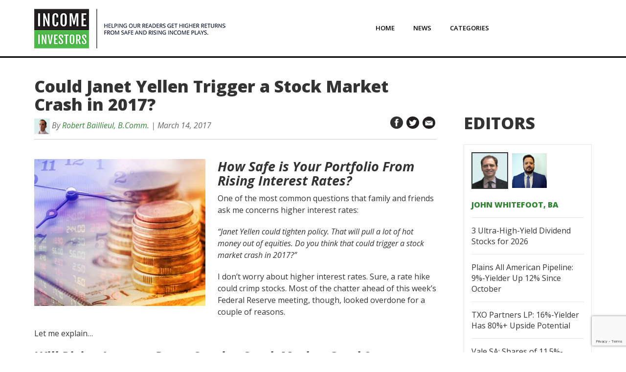

--- FILE ---
content_type: text/html; charset=utf-8
request_url: https://www.google.com/recaptcha/api2/anchor?ar=1&k=6LeJKM4cAAAAAMqhbHF_yjX6KhtOMckqDUjohJyo&co=aHR0cHM6Ly93d3cuaW5jb21laW52ZXN0b3JzLmNvbTo0NDM.&hl=en&v=PoyoqOPhxBO7pBk68S4YbpHZ&size=invisible&anchor-ms=20000&execute-ms=30000&cb=dl852uojt9uq
body_size: 48829
content:
<!DOCTYPE HTML><html dir="ltr" lang="en"><head><meta http-equiv="Content-Type" content="text/html; charset=UTF-8">
<meta http-equiv="X-UA-Compatible" content="IE=edge">
<title>reCAPTCHA</title>
<style type="text/css">
/* cyrillic-ext */
@font-face {
  font-family: 'Roboto';
  font-style: normal;
  font-weight: 400;
  font-stretch: 100%;
  src: url(//fonts.gstatic.com/s/roboto/v48/KFO7CnqEu92Fr1ME7kSn66aGLdTylUAMa3GUBHMdazTgWw.woff2) format('woff2');
  unicode-range: U+0460-052F, U+1C80-1C8A, U+20B4, U+2DE0-2DFF, U+A640-A69F, U+FE2E-FE2F;
}
/* cyrillic */
@font-face {
  font-family: 'Roboto';
  font-style: normal;
  font-weight: 400;
  font-stretch: 100%;
  src: url(//fonts.gstatic.com/s/roboto/v48/KFO7CnqEu92Fr1ME7kSn66aGLdTylUAMa3iUBHMdazTgWw.woff2) format('woff2');
  unicode-range: U+0301, U+0400-045F, U+0490-0491, U+04B0-04B1, U+2116;
}
/* greek-ext */
@font-face {
  font-family: 'Roboto';
  font-style: normal;
  font-weight: 400;
  font-stretch: 100%;
  src: url(//fonts.gstatic.com/s/roboto/v48/KFO7CnqEu92Fr1ME7kSn66aGLdTylUAMa3CUBHMdazTgWw.woff2) format('woff2');
  unicode-range: U+1F00-1FFF;
}
/* greek */
@font-face {
  font-family: 'Roboto';
  font-style: normal;
  font-weight: 400;
  font-stretch: 100%;
  src: url(//fonts.gstatic.com/s/roboto/v48/KFO7CnqEu92Fr1ME7kSn66aGLdTylUAMa3-UBHMdazTgWw.woff2) format('woff2');
  unicode-range: U+0370-0377, U+037A-037F, U+0384-038A, U+038C, U+038E-03A1, U+03A3-03FF;
}
/* math */
@font-face {
  font-family: 'Roboto';
  font-style: normal;
  font-weight: 400;
  font-stretch: 100%;
  src: url(//fonts.gstatic.com/s/roboto/v48/KFO7CnqEu92Fr1ME7kSn66aGLdTylUAMawCUBHMdazTgWw.woff2) format('woff2');
  unicode-range: U+0302-0303, U+0305, U+0307-0308, U+0310, U+0312, U+0315, U+031A, U+0326-0327, U+032C, U+032F-0330, U+0332-0333, U+0338, U+033A, U+0346, U+034D, U+0391-03A1, U+03A3-03A9, U+03B1-03C9, U+03D1, U+03D5-03D6, U+03F0-03F1, U+03F4-03F5, U+2016-2017, U+2034-2038, U+203C, U+2040, U+2043, U+2047, U+2050, U+2057, U+205F, U+2070-2071, U+2074-208E, U+2090-209C, U+20D0-20DC, U+20E1, U+20E5-20EF, U+2100-2112, U+2114-2115, U+2117-2121, U+2123-214F, U+2190, U+2192, U+2194-21AE, U+21B0-21E5, U+21F1-21F2, U+21F4-2211, U+2213-2214, U+2216-22FF, U+2308-230B, U+2310, U+2319, U+231C-2321, U+2336-237A, U+237C, U+2395, U+239B-23B7, U+23D0, U+23DC-23E1, U+2474-2475, U+25AF, U+25B3, U+25B7, U+25BD, U+25C1, U+25CA, U+25CC, U+25FB, U+266D-266F, U+27C0-27FF, U+2900-2AFF, U+2B0E-2B11, U+2B30-2B4C, U+2BFE, U+3030, U+FF5B, U+FF5D, U+1D400-1D7FF, U+1EE00-1EEFF;
}
/* symbols */
@font-face {
  font-family: 'Roboto';
  font-style: normal;
  font-weight: 400;
  font-stretch: 100%;
  src: url(//fonts.gstatic.com/s/roboto/v48/KFO7CnqEu92Fr1ME7kSn66aGLdTylUAMaxKUBHMdazTgWw.woff2) format('woff2');
  unicode-range: U+0001-000C, U+000E-001F, U+007F-009F, U+20DD-20E0, U+20E2-20E4, U+2150-218F, U+2190, U+2192, U+2194-2199, U+21AF, U+21E6-21F0, U+21F3, U+2218-2219, U+2299, U+22C4-22C6, U+2300-243F, U+2440-244A, U+2460-24FF, U+25A0-27BF, U+2800-28FF, U+2921-2922, U+2981, U+29BF, U+29EB, U+2B00-2BFF, U+4DC0-4DFF, U+FFF9-FFFB, U+10140-1018E, U+10190-1019C, U+101A0, U+101D0-101FD, U+102E0-102FB, U+10E60-10E7E, U+1D2C0-1D2D3, U+1D2E0-1D37F, U+1F000-1F0FF, U+1F100-1F1AD, U+1F1E6-1F1FF, U+1F30D-1F30F, U+1F315, U+1F31C, U+1F31E, U+1F320-1F32C, U+1F336, U+1F378, U+1F37D, U+1F382, U+1F393-1F39F, U+1F3A7-1F3A8, U+1F3AC-1F3AF, U+1F3C2, U+1F3C4-1F3C6, U+1F3CA-1F3CE, U+1F3D4-1F3E0, U+1F3ED, U+1F3F1-1F3F3, U+1F3F5-1F3F7, U+1F408, U+1F415, U+1F41F, U+1F426, U+1F43F, U+1F441-1F442, U+1F444, U+1F446-1F449, U+1F44C-1F44E, U+1F453, U+1F46A, U+1F47D, U+1F4A3, U+1F4B0, U+1F4B3, U+1F4B9, U+1F4BB, U+1F4BF, U+1F4C8-1F4CB, U+1F4D6, U+1F4DA, U+1F4DF, U+1F4E3-1F4E6, U+1F4EA-1F4ED, U+1F4F7, U+1F4F9-1F4FB, U+1F4FD-1F4FE, U+1F503, U+1F507-1F50B, U+1F50D, U+1F512-1F513, U+1F53E-1F54A, U+1F54F-1F5FA, U+1F610, U+1F650-1F67F, U+1F687, U+1F68D, U+1F691, U+1F694, U+1F698, U+1F6AD, U+1F6B2, U+1F6B9-1F6BA, U+1F6BC, U+1F6C6-1F6CF, U+1F6D3-1F6D7, U+1F6E0-1F6EA, U+1F6F0-1F6F3, U+1F6F7-1F6FC, U+1F700-1F7FF, U+1F800-1F80B, U+1F810-1F847, U+1F850-1F859, U+1F860-1F887, U+1F890-1F8AD, U+1F8B0-1F8BB, U+1F8C0-1F8C1, U+1F900-1F90B, U+1F93B, U+1F946, U+1F984, U+1F996, U+1F9E9, U+1FA00-1FA6F, U+1FA70-1FA7C, U+1FA80-1FA89, U+1FA8F-1FAC6, U+1FACE-1FADC, U+1FADF-1FAE9, U+1FAF0-1FAF8, U+1FB00-1FBFF;
}
/* vietnamese */
@font-face {
  font-family: 'Roboto';
  font-style: normal;
  font-weight: 400;
  font-stretch: 100%;
  src: url(//fonts.gstatic.com/s/roboto/v48/KFO7CnqEu92Fr1ME7kSn66aGLdTylUAMa3OUBHMdazTgWw.woff2) format('woff2');
  unicode-range: U+0102-0103, U+0110-0111, U+0128-0129, U+0168-0169, U+01A0-01A1, U+01AF-01B0, U+0300-0301, U+0303-0304, U+0308-0309, U+0323, U+0329, U+1EA0-1EF9, U+20AB;
}
/* latin-ext */
@font-face {
  font-family: 'Roboto';
  font-style: normal;
  font-weight: 400;
  font-stretch: 100%;
  src: url(//fonts.gstatic.com/s/roboto/v48/KFO7CnqEu92Fr1ME7kSn66aGLdTylUAMa3KUBHMdazTgWw.woff2) format('woff2');
  unicode-range: U+0100-02BA, U+02BD-02C5, U+02C7-02CC, U+02CE-02D7, U+02DD-02FF, U+0304, U+0308, U+0329, U+1D00-1DBF, U+1E00-1E9F, U+1EF2-1EFF, U+2020, U+20A0-20AB, U+20AD-20C0, U+2113, U+2C60-2C7F, U+A720-A7FF;
}
/* latin */
@font-face {
  font-family: 'Roboto';
  font-style: normal;
  font-weight: 400;
  font-stretch: 100%;
  src: url(//fonts.gstatic.com/s/roboto/v48/KFO7CnqEu92Fr1ME7kSn66aGLdTylUAMa3yUBHMdazQ.woff2) format('woff2');
  unicode-range: U+0000-00FF, U+0131, U+0152-0153, U+02BB-02BC, U+02C6, U+02DA, U+02DC, U+0304, U+0308, U+0329, U+2000-206F, U+20AC, U+2122, U+2191, U+2193, U+2212, U+2215, U+FEFF, U+FFFD;
}
/* cyrillic-ext */
@font-face {
  font-family: 'Roboto';
  font-style: normal;
  font-weight: 500;
  font-stretch: 100%;
  src: url(//fonts.gstatic.com/s/roboto/v48/KFO7CnqEu92Fr1ME7kSn66aGLdTylUAMa3GUBHMdazTgWw.woff2) format('woff2');
  unicode-range: U+0460-052F, U+1C80-1C8A, U+20B4, U+2DE0-2DFF, U+A640-A69F, U+FE2E-FE2F;
}
/* cyrillic */
@font-face {
  font-family: 'Roboto';
  font-style: normal;
  font-weight: 500;
  font-stretch: 100%;
  src: url(//fonts.gstatic.com/s/roboto/v48/KFO7CnqEu92Fr1ME7kSn66aGLdTylUAMa3iUBHMdazTgWw.woff2) format('woff2');
  unicode-range: U+0301, U+0400-045F, U+0490-0491, U+04B0-04B1, U+2116;
}
/* greek-ext */
@font-face {
  font-family: 'Roboto';
  font-style: normal;
  font-weight: 500;
  font-stretch: 100%;
  src: url(//fonts.gstatic.com/s/roboto/v48/KFO7CnqEu92Fr1ME7kSn66aGLdTylUAMa3CUBHMdazTgWw.woff2) format('woff2');
  unicode-range: U+1F00-1FFF;
}
/* greek */
@font-face {
  font-family: 'Roboto';
  font-style: normal;
  font-weight: 500;
  font-stretch: 100%;
  src: url(//fonts.gstatic.com/s/roboto/v48/KFO7CnqEu92Fr1ME7kSn66aGLdTylUAMa3-UBHMdazTgWw.woff2) format('woff2');
  unicode-range: U+0370-0377, U+037A-037F, U+0384-038A, U+038C, U+038E-03A1, U+03A3-03FF;
}
/* math */
@font-face {
  font-family: 'Roboto';
  font-style: normal;
  font-weight: 500;
  font-stretch: 100%;
  src: url(//fonts.gstatic.com/s/roboto/v48/KFO7CnqEu92Fr1ME7kSn66aGLdTylUAMawCUBHMdazTgWw.woff2) format('woff2');
  unicode-range: U+0302-0303, U+0305, U+0307-0308, U+0310, U+0312, U+0315, U+031A, U+0326-0327, U+032C, U+032F-0330, U+0332-0333, U+0338, U+033A, U+0346, U+034D, U+0391-03A1, U+03A3-03A9, U+03B1-03C9, U+03D1, U+03D5-03D6, U+03F0-03F1, U+03F4-03F5, U+2016-2017, U+2034-2038, U+203C, U+2040, U+2043, U+2047, U+2050, U+2057, U+205F, U+2070-2071, U+2074-208E, U+2090-209C, U+20D0-20DC, U+20E1, U+20E5-20EF, U+2100-2112, U+2114-2115, U+2117-2121, U+2123-214F, U+2190, U+2192, U+2194-21AE, U+21B0-21E5, U+21F1-21F2, U+21F4-2211, U+2213-2214, U+2216-22FF, U+2308-230B, U+2310, U+2319, U+231C-2321, U+2336-237A, U+237C, U+2395, U+239B-23B7, U+23D0, U+23DC-23E1, U+2474-2475, U+25AF, U+25B3, U+25B7, U+25BD, U+25C1, U+25CA, U+25CC, U+25FB, U+266D-266F, U+27C0-27FF, U+2900-2AFF, U+2B0E-2B11, U+2B30-2B4C, U+2BFE, U+3030, U+FF5B, U+FF5D, U+1D400-1D7FF, U+1EE00-1EEFF;
}
/* symbols */
@font-face {
  font-family: 'Roboto';
  font-style: normal;
  font-weight: 500;
  font-stretch: 100%;
  src: url(//fonts.gstatic.com/s/roboto/v48/KFO7CnqEu92Fr1ME7kSn66aGLdTylUAMaxKUBHMdazTgWw.woff2) format('woff2');
  unicode-range: U+0001-000C, U+000E-001F, U+007F-009F, U+20DD-20E0, U+20E2-20E4, U+2150-218F, U+2190, U+2192, U+2194-2199, U+21AF, U+21E6-21F0, U+21F3, U+2218-2219, U+2299, U+22C4-22C6, U+2300-243F, U+2440-244A, U+2460-24FF, U+25A0-27BF, U+2800-28FF, U+2921-2922, U+2981, U+29BF, U+29EB, U+2B00-2BFF, U+4DC0-4DFF, U+FFF9-FFFB, U+10140-1018E, U+10190-1019C, U+101A0, U+101D0-101FD, U+102E0-102FB, U+10E60-10E7E, U+1D2C0-1D2D3, U+1D2E0-1D37F, U+1F000-1F0FF, U+1F100-1F1AD, U+1F1E6-1F1FF, U+1F30D-1F30F, U+1F315, U+1F31C, U+1F31E, U+1F320-1F32C, U+1F336, U+1F378, U+1F37D, U+1F382, U+1F393-1F39F, U+1F3A7-1F3A8, U+1F3AC-1F3AF, U+1F3C2, U+1F3C4-1F3C6, U+1F3CA-1F3CE, U+1F3D4-1F3E0, U+1F3ED, U+1F3F1-1F3F3, U+1F3F5-1F3F7, U+1F408, U+1F415, U+1F41F, U+1F426, U+1F43F, U+1F441-1F442, U+1F444, U+1F446-1F449, U+1F44C-1F44E, U+1F453, U+1F46A, U+1F47D, U+1F4A3, U+1F4B0, U+1F4B3, U+1F4B9, U+1F4BB, U+1F4BF, U+1F4C8-1F4CB, U+1F4D6, U+1F4DA, U+1F4DF, U+1F4E3-1F4E6, U+1F4EA-1F4ED, U+1F4F7, U+1F4F9-1F4FB, U+1F4FD-1F4FE, U+1F503, U+1F507-1F50B, U+1F50D, U+1F512-1F513, U+1F53E-1F54A, U+1F54F-1F5FA, U+1F610, U+1F650-1F67F, U+1F687, U+1F68D, U+1F691, U+1F694, U+1F698, U+1F6AD, U+1F6B2, U+1F6B9-1F6BA, U+1F6BC, U+1F6C6-1F6CF, U+1F6D3-1F6D7, U+1F6E0-1F6EA, U+1F6F0-1F6F3, U+1F6F7-1F6FC, U+1F700-1F7FF, U+1F800-1F80B, U+1F810-1F847, U+1F850-1F859, U+1F860-1F887, U+1F890-1F8AD, U+1F8B0-1F8BB, U+1F8C0-1F8C1, U+1F900-1F90B, U+1F93B, U+1F946, U+1F984, U+1F996, U+1F9E9, U+1FA00-1FA6F, U+1FA70-1FA7C, U+1FA80-1FA89, U+1FA8F-1FAC6, U+1FACE-1FADC, U+1FADF-1FAE9, U+1FAF0-1FAF8, U+1FB00-1FBFF;
}
/* vietnamese */
@font-face {
  font-family: 'Roboto';
  font-style: normal;
  font-weight: 500;
  font-stretch: 100%;
  src: url(//fonts.gstatic.com/s/roboto/v48/KFO7CnqEu92Fr1ME7kSn66aGLdTylUAMa3OUBHMdazTgWw.woff2) format('woff2');
  unicode-range: U+0102-0103, U+0110-0111, U+0128-0129, U+0168-0169, U+01A0-01A1, U+01AF-01B0, U+0300-0301, U+0303-0304, U+0308-0309, U+0323, U+0329, U+1EA0-1EF9, U+20AB;
}
/* latin-ext */
@font-face {
  font-family: 'Roboto';
  font-style: normal;
  font-weight: 500;
  font-stretch: 100%;
  src: url(//fonts.gstatic.com/s/roboto/v48/KFO7CnqEu92Fr1ME7kSn66aGLdTylUAMa3KUBHMdazTgWw.woff2) format('woff2');
  unicode-range: U+0100-02BA, U+02BD-02C5, U+02C7-02CC, U+02CE-02D7, U+02DD-02FF, U+0304, U+0308, U+0329, U+1D00-1DBF, U+1E00-1E9F, U+1EF2-1EFF, U+2020, U+20A0-20AB, U+20AD-20C0, U+2113, U+2C60-2C7F, U+A720-A7FF;
}
/* latin */
@font-face {
  font-family: 'Roboto';
  font-style: normal;
  font-weight: 500;
  font-stretch: 100%;
  src: url(//fonts.gstatic.com/s/roboto/v48/KFO7CnqEu92Fr1ME7kSn66aGLdTylUAMa3yUBHMdazQ.woff2) format('woff2');
  unicode-range: U+0000-00FF, U+0131, U+0152-0153, U+02BB-02BC, U+02C6, U+02DA, U+02DC, U+0304, U+0308, U+0329, U+2000-206F, U+20AC, U+2122, U+2191, U+2193, U+2212, U+2215, U+FEFF, U+FFFD;
}
/* cyrillic-ext */
@font-face {
  font-family: 'Roboto';
  font-style: normal;
  font-weight: 900;
  font-stretch: 100%;
  src: url(//fonts.gstatic.com/s/roboto/v48/KFO7CnqEu92Fr1ME7kSn66aGLdTylUAMa3GUBHMdazTgWw.woff2) format('woff2');
  unicode-range: U+0460-052F, U+1C80-1C8A, U+20B4, U+2DE0-2DFF, U+A640-A69F, U+FE2E-FE2F;
}
/* cyrillic */
@font-face {
  font-family: 'Roboto';
  font-style: normal;
  font-weight: 900;
  font-stretch: 100%;
  src: url(//fonts.gstatic.com/s/roboto/v48/KFO7CnqEu92Fr1ME7kSn66aGLdTylUAMa3iUBHMdazTgWw.woff2) format('woff2');
  unicode-range: U+0301, U+0400-045F, U+0490-0491, U+04B0-04B1, U+2116;
}
/* greek-ext */
@font-face {
  font-family: 'Roboto';
  font-style: normal;
  font-weight: 900;
  font-stretch: 100%;
  src: url(//fonts.gstatic.com/s/roboto/v48/KFO7CnqEu92Fr1ME7kSn66aGLdTylUAMa3CUBHMdazTgWw.woff2) format('woff2');
  unicode-range: U+1F00-1FFF;
}
/* greek */
@font-face {
  font-family: 'Roboto';
  font-style: normal;
  font-weight: 900;
  font-stretch: 100%;
  src: url(//fonts.gstatic.com/s/roboto/v48/KFO7CnqEu92Fr1ME7kSn66aGLdTylUAMa3-UBHMdazTgWw.woff2) format('woff2');
  unicode-range: U+0370-0377, U+037A-037F, U+0384-038A, U+038C, U+038E-03A1, U+03A3-03FF;
}
/* math */
@font-face {
  font-family: 'Roboto';
  font-style: normal;
  font-weight: 900;
  font-stretch: 100%;
  src: url(//fonts.gstatic.com/s/roboto/v48/KFO7CnqEu92Fr1ME7kSn66aGLdTylUAMawCUBHMdazTgWw.woff2) format('woff2');
  unicode-range: U+0302-0303, U+0305, U+0307-0308, U+0310, U+0312, U+0315, U+031A, U+0326-0327, U+032C, U+032F-0330, U+0332-0333, U+0338, U+033A, U+0346, U+034D, U+0391-03A1, U+03A3-03A9, U+03B1-03C9, U+03D1, U+03D5-03D6, U+03F0-03F1, U+03F4-03F5, U+2016-2017, U+2034-2038, U+203C, U+2040, U+2043, U+2047, U+2050, U+2057, U+205F, U+2070-2071, U+2074-208E, U+2090-209C, U+20D0-20DC, U+20E1, U+20E5-20EF, U+2100-2112, U+2114-2115, U+2117-2121, U+2123-214F, U+2190, U+2192, U+2194-21AE, U+21B0-21E5, U+21F1-21F2, U+21F4-2211, U+2213-2214, U+2216-22FF, U+2308-230B, U+2310, U+2319, U+231C-2321, U+2336-237A, U+237C, U+2395, U+239B-23B7, U+23D0, U+23DC-23E1, U+2474-2475, U+25AF, U+25B3, U+25B7, U+25BD, U+25C1, U+25CA, U+25CC, U+25FB, U+266D-266F, U+27C0-27FF, U+2900-2AFF, U+2B0E-2B11, U+2B30-2B4C, U+2BFE, U+3030, U+FF5B, U+FF5D, U+1D400-1D7FF, U+1EE00-1EEFF;
}
/* symbols */
@font-face {
  font-family: 'Roboto';
  font-style: normal;
  font-weight: 900;
  font-stretch: 100%;
  src: url(//fonts.gstatic.com/s/roboto/v48/KFO7CnqEu92Fr1ME7kSn66aGLdTylUAMaxKUBHMdazTgWw.woff2) format('woff2');
  unicode-range: U+0001-000C, U+000E-001F, U+007F-009F, U+20DD-20E0, U+20E2-20E4, U+2150-218F, U+2190, U+2192, U+2194-2199, U+21AF, U+21E6-21F0, U+21F3, U+2218-2219, U+2299, U+22C4-22C6, U+2300-243F, U+2440-244A, U+2460-24FF, U+25A0-27BF, U+2800-28FF, U+2921-2922, U+2981, U+29BF, U+29EB, U+2B00-2BFF, U+4DC0-4DFF, U+FFF9-FFFB, U+10140-1018E, U+10190-1019C, U+101A0, U+101D0-101FD, U+102E0-102FB, U+10E60-10E7E, U+1D2C0-1D2D3, U+1D2E0-1D37F, U+1F000-1F0FF, U+1F100-1F1AD, U+1F1E6-1F1FF, U+1F30D-1F30F, U+1F315, U+1F31C, U+1F31E, U+1F320-1F32C, U+1F336, U+1F378, U+1F37D, U+1F382, U+1F393-1F39F, U+1F3A7-1F3A8, U+1F3AC-1F3AF, U+1F3C2, U+1F3C4-1F3C6, U+1F3CA-1F3CE, U+1F3D4-1F3E0, U+1F3ED, U+1F3F1-1F3F3, U+1F3F5-1F3F7, U+1F408, U+1F415, U+1F41F, U+1F426, U+1F43F, U+1F441-1F442, U+1F444, U+1F446-1F449, U+1F44C-1F44E, U+1F453, U+1F46A, U+1F47D, U+1F4A3, U+1F4B0, U+1F4B3, U+1F4B9, U+1F4BB, U+1F4BF, U+1F4C8-1F4CB, U+1F4D6, U+1F4DA, U+1F4DF, U+1F4E3-1F4E6, U+1F4EA-1F4ED, U+1F4F7, U+1F4F9-1F4FB, U+1F4FD-1F4FE, U+1F503, U+1F507-1F50B, U+1F50D, U+1F512-1F513, U+1F53E-1F54A, U+1F54F-1F5FA, U+1F610, U+1F650-1F67F, U+1F687, U+1F68D, U+1F691, U+1F694, U+1F698, U+1F6AD, U+1F6B2, U+1F6B9-1F6BA, U+1F6BC, U+1F6C6-1F6CF, U+1F6D3-1F6D7, U+1F6E0-1F6EA, U+1F6F0-1F6F3, U+1F6F7-1F6FC, U+1F700-1F7FF, U+1F800-1F80B, U+1F810-1F847, U+1F850-1F859, U+1F860-1F887, U+1F890-1F8AD, U+1F8B0-1F8BB, U+1F8C0-1F8C1, U+1F900-1F90B, U+1F93B, U+1F946, U+1F984, U+1F996, U+1F9E9, U+1FA00-1FA6F, U+1FA70-1FA7C, U+1FA80-1FA89, U+1FA8F-1FAC6, U+1FACE-1FADC, U+1FADF-1FAE9, U+1FAF0-1FAF8, U+1FB00-1FBFF;
}
/* vietnamese */
@font-face {
  font-family: 'Roboto';
  font-style: normal;
  font-weight: 900;
  font-stretch: 100%;
  src: url(//fonts.gstatic.com/s/roboto/v48/KFO7CnqEu92Fr1ME7kSn66aGLdTylUAMa3OUBHMdazTgWw.woff2) format('woff2');
  unicode-range: U+0102-0103, U+0110-0111, U+0128-0129, U+0168-0169, U+01A0-01A1, U+01AF-01B0, U+0300-0301, U+0303-0304, U+0308-0309, U+0323, U+0329, U+1EA0-1EF9, U+20AB;
}
/* latin-ext */
@font-face {
  font-family: 'Roboto';
  font-style: normal;
  font-weight: 900;
  font-stretch: 100%;
  src: url(//fonts.gstatic.com/s/roboto/v48/KFO7CnqEu92Fr1ME7kSn66aGLdTylUAMa3KUBHMdazTgWw.woff2) format('woff2');
  unicode-range: U+0100-02BA, U+02BD-02C5, U+02C7-02CC, U+02CE-02D7, U+02DD-02FF, U+0304, U+0308, U+0329, U+1D00-1DBF, U+1E00-1E9F, U+1EF2-1EFF, U+2020, U+20A0-20AB, U+20AD-20C0, U+2113, U+2C60-2C7F, U+A720-A7FF;
}
/* latin */
@font-face {
  font-family: 'Roboto';
  font-style: normal;
  font-weight: 900;
  font-stretch: 100%;
  src: url(//fonts.gstatic.com/s/roboto/v48/KFO7CnqEu92Fr1ME7kSn66aGLdTylUAMa3yUBHMdazQ.woff2) format('woff2');
  unicode-range: U+0000-00FF, U+0131, U+0152-0153, U+02BB-02BC, U+02C6, U+02DA, U+02DC, U+0304, U+0308, U+0329, U+2000-206F, U+20AC, U+2122, U+2191, U+2193, U+2212, U+2215, U+FEFF, U+FFFD;
}

</style>
<link rel="stylesheet" type="text/css" href="https://www.gstatic.com/recaptcha/releases/PoyoqOPhxBO7pBk68S4YbpHZ/styles__ltr.css">
<script nonce="HoBtHuCbl7qYe1anfcIkVQ" type="text/javascript">window['__recaptcha_api'] = 'https://www.google.com/recaptcha/api2/';</script>
<script type="text/javascript" src="https://www.gstatic.com/recaptcha/releases/PoyoqOPhxBO7pBk68S4YbpHZ/recaptcha__en.js" nonce="HoBtHuCbl7qYe1anfcIkVQ">
      
    </script></head>
<body><div id="rc-anchor-alert" class="rc-anchor-alert"></div>
<input type="hidden" id="recaptcha-token" value="[base64]">
<script type="text/javascript" nonce="HoBtHuCbl7qYe1anfcIkVQ">
      recaptcha.anchor.Main.init("[\x22ainput\x22,[\x22bgdata\x22,\x22\x22,\[base64]/[base64]/[base64]/ZyhXLGgpOnEoW04sMjEsbF0sVywwKSxoKSxmYWxzZSxmYWxzZSl9Y2F0Y2goayl7RygzNTgsVyk/[base64]/[base64]/[base64]/[base64]/[base64]/[base64]/[base64]/bmV3IEJbT10oRFswXSk6dz09Mj9uZXcgQltPXShEWzBdLERbMV0pOnc9PTM/bmV3IEJbT10oRFswXSxEWzFdLERbMl0pOnc9PTQ/[base64]/[base64]/[base64]/[base64]/[base64]\\u003d\x22,\[base64]\\u003d\\u003d\x22,\x22w5rCpcOwCsK4w6TCsyXCvznCrG8PXsKbXg84w4vClQ5YUcO2wp/CsWLDvS04wrN6woYXF0HCinTDuUHDkBnDi1LDqz/CtMO+woYTw7ZQw6TCjH1Kwp1ZwqXCunLCtcKDw57DpcO/[base64]/Ch8KjUsKBw7nCkcKXKcK6wprCgcOSQMOYWcKYw4jDkMOkwqciw5cYwoXDpn02woLCnQTDjcK/wqJYw6nClsOSXVTCmMOxGS3DvWvCq8KCBjPCgMOgw7/DrlQFwrZvw7FkIsK1AHJFfiUlw41jwrPDii8/QcOpKMKNe8O/[base64]/w7tsw7BKOBs5w4zDiMKYW8OAXMK9wqhpwrnDqlvDksKuKxzDpwzCoMO+w6VhBRDDg0N6wo4Rw6UIJFzDosOOw6J/IkjCpMK/QBDDnFwYwprCuiLCp3DDngsowprDqQvDrBR9EGhNw5zCjC/Cu8KTaQNPaMOVDXzCjcO/w6XDmxzCncKmZ3lPw6JzwplLXRLCtDHDncOyw5Q7w6bCqjvDgAhewofDgwlPFHgwwr0VworDoMOSw4M2w5d5S8OMeloiPQJjQmnCu8Kgw7oPwoIEw47DhsOnPsKqb8KeC3XCu2HDmMOffw0bA3xew5huBW7DsMKmQ8K/[base64]/Ci1rDhMOXwrdKBcKvK0zCtCfDuMORw5jDmsK+TSfCh8K8BT3Crk8ZRMOAwpfDo8KRw5oqYRB+QnbChcK9w445WsOQN3XDlMKORnrCg8OPw6JobMKPNcK9fcKiC8K5woZHwqLCngYpwotPw6/DrxcYwr7CumYkwpLDmk92PsOnwp5Cw5PDu3rCvhw0wpTCh8Odw4DCrcKYwqVUPktUd2/CiSZxecK1X0zDhMOMQ3dda8OpwowzKn4dWcO8w6TDgUbDgsOXY8O1TcO1A8KRw6d2SQkTRQFxfh5Iwo/DlWkVFgtYw6pEw4cbwpjChXlSa353H1PCr8K3wpNzewAyCsKRwqDDvjTDnMO/CWvDtiR5HBJpwo7CiyYPwq8YSUfCmsOJw4zCiQPChSXDgwMow4DDvcKfw7wRw75UUxvCkMKfw4rDl8OWY8OtKMOgwqtSw7g4aTTDgsKYwrnDjD0tSUDChsOQZcKcw5Jtwo3CjGJjNsO3EsK5eH3CkGseDjDDkkDDl8OLwq0rXMKbYsKPw6pIO8KECsONw6/Cj0nCicOWw5MOU8O1ZxwcA8Opw4fCl8Ovw47CrQwKw4IhwoPCt302AARJw7/CtBrDtHo/UxIqGgx7w5PDswN3JFFSZsKFwrsqw5jDkcKJRcK7wrpXIcKWKcKUNntXw7XDhy/CqsK9w5zCoErDpxXDiAobeh0gZAIcbsK3wp5Gwr5FaRY2w73ChRF/w7bCi0gxwpMdDELCjwwtw6/ClMKow59ZCT3CulTDscKPN8K6wq/DjkIHJcO8wpPDjsKqC0g1wpDCssOyF8OXwp3CjALCk0sYSsO7wqPDsMO/I8Kowod1woYaUm7DtcKZPyU/PBrCnQfDssOWw6/DmsOlw6DCscKzYsKTwrDCpQHDqT/CmHVDwpXCssKoUsKbUsKjGUxewrYzwo55fifDo01ww7fCsDPChWJWwpjDpT7Dnl58w4LCuWQMw5xAw7XDrjLCoz8tw7DChmBKS0oud3LDk2I+OsOID0LCicORVsOKwptGFsKvwqTCgMOcw6bCsE/CjmoOeCFQAS08wrbDj2MYTyLCiitCwqrCgsKhw6N2QsK8wqfDqHpyMMKMRBvCqlfCox0bwrnCksKIIzRsw6PDsR/ClcO/H8K9w7c5wrU5w5YrbMOTNsKKw6/DmMKTPwVxw7vDosKHw5QDXcOcw4nCqQXCvsOew6w6w5zDhsK7wonCg8KOw6bDssKXw619w7zDv8OFbk4BY8KTwpHDscOBw7shEz0ewoV2blLClxbDiMOuw4/ClcKVXcKNXC3DsVEVwrgOw4Z4wrXCoRTDpsObYRjDmm7Di8KWworDjAHDokvCjMO2wol5GiXCnFYfwpRpw6B8w7ZiJMO/Hitsw5PCusKOw73CgyrCpBbCnkzCr1jClzFTc8OSC3FcB8KpwoTDtwEQw4HChFXDjsKnJsKfL3PDqsKaw4nCkR7DoyULw6nCky4vQ2VcwoluPsOLQMKnw5TClEjCk0rCnsK3bsKQPihpVD0mw6/Dh8Kbw4TCnm9rbTHDvxQMDcOBWT97UwjDoXrDpRgTwrY0woIHdsKTwpNPw7MuwphMT8KWfUE9PA/Cl2/[base64]/CvGLCtiAHwqbDmcKAHcK3woVIUxd4woLDjMKmPFvCq0JQwqo6w4NsbsKidEo2cMK0NUPDixp+wrg7wo3DosOucMKVI8OYw7t3w6rDs8KHSsKAacKGc8KJNRUkwr3CrcKkAwvCmW/DscKCRXwtbig4BA/DhsOXPcOAwp16NcKmw6ZoBnnCmgnDvHLCnVDDq8OpX0jDocOsJ8Ktw5kFbsKoGzPCuMK8NyZlVcKiOjdfw4p0UMK/cTfDj8OnwqvChEFlc8K5Zj8wwos+w7fDlsO4CcKpUMOIw4MEwpPDlcKAwr/Du3hFCsO4wrthwo7DpEchw4jDqTrCksKnwoQnwp3DsVPDtDZLw6EpE8Kpw7rDkkbCjcKqw6nDksO3w75OOMKbwpFiN8KjdMO0bcOVwr3CqDdKw6sLVl16VG0fcW7Dm8KFKS7DlMOYXMOIw4fChxLDtMK0LhE8WcOpZScbY8KCLhPDtiAGYsKjwo/DqMK+bXvCtzjDusO1w53CmMOtc8O3w6vChQ/CocK+w4JnwoJ2TiXDqAoxwrFRwr5ZAWBywovCkcKzSsOLVFTCh3ktwp7Dj8Oaw5zDrEUYw6nDk8OfQ8KQdg1eaxrDqVgMe8K3wrDDv0sQMUplVyHCiVDDujglwq8QH3/CsiTDjzRBfsOAwqfCmivDvMOqWHhiwr9nLW1ZwrvDjsK7w5N+wr89w4FRwpPDoBUUKGHCjFMqUsKdAMK1wrXDixXCph7Cqg8KVsOswoN0GzzCiMOSw4LCiTPDiMKKw4nDkGcpATvDukLDnMKpw6BCw7bCqlYrwo/CuRY/w5nCmEIsHMOHdsKDDsOFwqJ3w7nCo8OzNiDClA7DrTHDjHHDjUzCh3/[base64]/w7ECw5sJUsKgZsKKcMKsHsOEwr96EFXCmAbDqcOvwqDCt8OjQcKiwqbDmMKJw5lnMMKCLMOkw6VxwpFZw7dwwq5QwozDgMO3w7LCl2tzQ8O1C8Kyw5tQwqrCh8K7w441ayQbw4zCvVpLLy/CrkcCNMKow6QXwpHCqglxw7zCvxvDi8OQw4nDqcOnw6LDo8KtwppAH8KHCxDCgMO0N8KPY8KcwoQPw4bDnlMmw7XDlEtswpzDgW9aIz3Dkm7CvcKvwo/DpcOsw6htEy1Lw7zCr8K+eMK/woNYwp/CnsOgw7/Co8KxEcOrwr3DikY4w5wwUBIaw78iQMOnWDZLw6VrwqLCrDhhw7nChsKoIC86eR7DljLCtMOcw5bCn8OwwoVIDUBTwo7DsD7CmsKIQjl3wo3Cg8KGw5AfMkMgw6PDhQfCjMKQwpdwX8K7XsKbwo/DrmvDkcOwwodewowCAcO0w54RTMKMw4DCvsK6wovDqn3DmsKfwp1FwqNRw541ecONw4hIwpjCvCdSH2vDlcOYw78CbSQew5rDkCTCm8Kkw7k1w7/DrD3DozlhVWfDsnvDm04NHE7CjyzCvcK5wqzCgcKKw78gGMOkVcODw43DlGLCv3TCgyvDrDLDiFTCkcO7w55ZwqxuwrdVZB7DkcOyw4bDusO5w6PCgF7CnsKEw592ZhgWwrZ6w7UNYl7CqcOcwrNxw4pOPBDDiMO/[base64]/CosKiH8K9ZwRgbMOqwo9nY8KUJ8KSw4tQdAweRMKmB8K9w4kgS8OZWsK0w5Jew4HCg0nDvsOLwo/ClEDDh8OHN2/[base64]/w5QtwoZqwrN/w5Jkw7QLwp/DrMKrV1XDh3YjUCnCqwjChRM1W3kOwqYFw5PDv8O9wp8HUsKQFkd9DcORUsKSU8K7wphMw5NOWcOxK29Dw4bCn8OrwrXDnBAJfkXChkFiBsK7NWLCjX/Do3jCucKzZ8Ojw63CqMO9ZsOMU2/Co8OTwr9Tw5QzZsOTwonDiD7CtcK6SAUOwpYHwrbDjBfDijvDpCkdwp8XGx3CrMK+wp/[base64]/w4trf8KzfsORTcO3ejrCicOiw64lwqzDkMORwrDDtsOeUQDDuMKKL8OZIsKLXnXDhg3Cr8OkwobCgMKow556wrHCp8OVw6fCrcK8R1JzTMKzwo5Ew5bCmWN5dn/DimgNDsOCw4fDt8Kcw7AJXcKCHsOyacKUw4zDvARTdMOPwpbDqUnDkMKQWRgew77DnAQ3DMOPTUDCsMKmw5o6wohTw4HDhgR+w5jDvsOww6LDt2hrwonDv8OfAFZNwofCosOKDsKbwo5nekB/w699wpXDvU4vwrHCqi1deh/CsQvCpyXDncKtLcOowoUYeDrCrT/Duh3CmjHDokQewoRJwr0aw5/CoX3DnCXCsMKgQkXCjW/[base64]/QQABw74rwpPDhcKPwrJUOsKQwpZAVcO4w58Gw6sWIRcbwo/CgMKowp3CpsK9OsOXw7UUw43DisKowrJ9wqA/wqnDp3oXdz7DrMKFRsK5w6toVcOOSMKSPW7DhMOEbkQgw5TDj8KlOMKgAzjCnxHCt8KRdsK5AcO4V8OkwogSw5HDixJ4w6ZiC8OxwoPDicKvUyo0wpXCp8OYc8KNQEs5woR0RcOAwo5SMcKsN8OOwqERw7/[base64]/Cg0RiXMKRBMKZw4tiaVtmwpEYw4DCmg/ChMKSwoZBRWfDrMKBanDCpx8Mw5t1DhhDEHR1woXDlcO+w4/ChMKUw7zCk1vCh39rEMOnwoFJRcKMdGPCsn5/wqHCscKRwonDvsORw6rDggLCuA/Du8Okwr4uwoTCssKuUUJgWMKcw4zDoCrDjXzCuhPCqcKrPxRoIm84HmVKw7Quw5Z1wqrDmMK5wqNMwoHDtEbCmCTDlmkIWMKWMEEMNsKoDsOowq7DncKZalEGw7jDv8OKwp1Ew6nDmMK7T2XDpcKbRS/DuUo9woogQsKeW0lNw7kgw4slwr7DqSrCqAByw77Dj8KOw5AMdsO1wo7DlcODwqvDqFHCmyZNS0/CqsOkeCsdwpd9wq1ww53DpiFdFcKLanQeQXPCrMKMwrrCtlcTwrM8IRsAWyNJw6N+MAEpw7B5w5YaQBxDw6vDgsKJw5zCvcK0woxGPcOowpzCusKXahfDsh3CrMKUHcOsWMOlw6zDh8KIRQJ5YEnCvWwMKsOoTMKaTEApVWoUwrJ5wqbCh8K3RjswMsKdwoHDrsO/BcOjwrLDqcKLBWTDiB10w5M5GlBowplvw7zDp8O9VcK5UBQQY8Kdwow4T19LeWDDjsOKw60Sw5TDkijDgwlIf0EjwqRswr/CscOlwpcLw5PCkznCr8O5dsO2w7TDjcOCBBbDuETDvMOBwpoQQRYzw6kmwodRw5HCjnnDqDdzB8OfewJNwq3CjR/Dj8OwE8KLJ8ObO8KUw53Cp8KAw55UTBJhw6jCtMKyw5DDkMKgw7MpY8KICsOMw7BnwqHDlH7Co8KGw57CgUTCslhINAXDlcK1w5clw6TDqGrCrcOnccKvP8KYwr3CssOlwoEkw4HCpG/DqsOtw5zCo2DChsODO8OsCcOJdxbCpMOeacKzOTN7wqNGw73DkX/DiMO+w4xMwqYUfV5ow4fDisOqw77DnMOZwqbDlsOBw44xwppLHsKOS8KUw4rCusK9w6HDqsK2w5QFw4DCm3RYWU4DZsOEw4E7w7XCtCjDmAfDlMOdwovCtSnCpMOJw4Znw4TDg0/CtDwPwqFIH8KiLcKEcEfDpsKKwqocA8KpehF0RsKcwoxKw7vCjl3Di8OAw5MqNnp8w5x8aVZPw4R7YcO5LkPDusKoZULCocKTCcKXHQfDvivCt8O4w4DCocK/IRl3w6JxwpZtI316GcOrCsKswo/[base64]/DhsKyKTdbLcKqw5XCuV3DiGQyw4xsTMKCwqHDt8OoBQBdRMObw7/DoXskXMKvw6LCtF3DtcOXw4N/eFlGwr3DkyzChMOMw6UgwrPDusK6wo/[base64]/DsMK1wpDDoMOjwq3Dm3IMdsOWIkrCrTAZw7nDr2Vbw7k/[base64]/Cl8OTK0w0woV5ZMK1wrzCgsKZw6/ClcOyw7bDkcOFJcOywqU9w4PCh0zDmcKvUMOPG8OHFBzDlWVnw71WXsOGwrTDgGVzwqYUYMKdEwTDl8Onw51Qwo3CkjMCw4rCgwB1w4jDk2Epwp8FwrpFGH7DkcORBsOzwpMdw6nCvsO/w7LCmkTCnsKQZMK+wrPDk8KAcMKlwqPCvW3Cm8OREFTCv1scWMKgwoDDp8K/BSpXw5xEwpEAEFALYsOhw4bDh8KRwpfDr07CqcO4w7x2FA7CpsK5WMKKwqXCngYJw7vCkMOrwos2JMOIwoRIdMKeOjjClMODIwTDoU3Cuy/DngDDh8OZwo87wonDtBZEFz5Cw57DsU/CgzJVIWU4IMOITsKKZ23DpcOnEG0IVwbDunnDusOLw6AlwrzDm8KWwrUlw59qwrnCu17CrcKxd3/DnX3CjjFNw5DDisK2w41bd8Kbw4rCmXM0w5fCuMKowq9Uw5vDsWA2NMOnV3vDpMKxIcKIw54CwpxuPH3DocOZO3nCkDxAw7VpEMOwwr/DlQvCtcKBwqJTw4XDnRIewrUHw5/CpDTCnxjCusKKw6nCrAnDksKFwr/CqcO7wqwTw4HDqi1/DERYw7sVf8KoX8OkAsOnwoImSQ3DvyDDhTfDl8OWGl3DqcOnwoPDtnNFw6XCi8OlMBPCtkBRe8OXbi7DpmgrQAlnEMK8OkUzGVLDmW/CtkLCoMKuwqDCqsOWdsOTEn7Dk8KsXGR9MMK7w5hQNgbDl1BiFsOtw5PDlcOqX8Oxw5rDsX/[base64]/w60VAsOuZS7Cr8KkHsOXOSfCoFMVFHRaZ0vDunQ9B1DCvsKeKFo6woVZw6YAWnITHcOow6nCkEfCh8OjTjrCpMK0CkkKw5FmwpZoFMKYQcOgw6cPwq/[base64]/CpcOXRgbDpUJ+LzjCgcKUU3V8YRnDn8KAZkhBFMO7w5pJRcOmw5bCuEvDjFtYwqZeF0w9w7tZbyDDn2TCuHbDuMKRw6rCmzYkJVrCt201w4vDgMKDYnpMRE/DsB00esKvwrHCm2/CgjrCpcOhwpvDgjfCkWPCmsORwoDDscK/ZsO8wqMoNGUdW1bChkbCmVldw4jCusKWWwEdN8ObwoXCoUjCszJ0wrXDpXF1c8KcGgrCpi3CkMKHEsO9JDnDr8OKW8K4E8KMw7DDqxA3KCTDkU0vwqxdwo/DtcKsYsK/FcK0asO3wq/Dn8OXwoklw54Hw4rCuWbCtRc/QGVdw54pw6XCnTN5cGxtdHpsw7YGa34OKcOJwqjDnjnCiAZWDsOywpwnw7sawqvCucOywp0McljDl8K0EE7DiUEOwqQOwq7Ch8O4JMKaw4BMwo7Cv292B8OFw6bDqD/Djx/CvMKPw61DwrtMBlBOwonDrMK/wrnCihZ3w5nDicK+woVhYmxFwr7CvBvCkwVDw6XDlx7DrSRDw4bDoRjCjCUjw67Cui/DscOZAsOWUsKfwofDrRPCusO+KsO+UWkLwp7DtXXCpcKMwqnDgsOHQcKdworDrVVYCsOZw6nCp8KGF8O5w5HCtsObM8Klwptfw7JWQjYpXcOyPsKfw4d2wqcQw4R4Q0URIkTDqgDDvsKnwqAhw7Mrwq7DtmVTAFjCjxgBOcOSC3tNQ8KkEcKPwqLDn8OBwr/Dm3UISsOWwpDDg8OGSyzCpRciwoHDncOWNcKEA14lw4DDmnE+HggFw7NrwrklKcOEL8KEGCDDisKDVkbDp8OvH0jCgsOCNA51FGoXRsK3w4c/AXstwow6Fl3CuEo2cRdkXSIzVSHCtMOAwrfCqMK2asOvOjDCoxnCisO4VMOkw6DDjAguFg05w6/[base64]/ChHHDt8Opw7XDhMK1wqw1w7vDiMOLJ1/[base64]/CmG7CqTN/wr/[base64]/DqsOCw6RGGMKNw7xzw6kCw5TCvMOvK0nCj8OCfw48GMOIw4xJPUhnTgDCj1vCgikSwrYkwpBNCT5GBMOKwoBXBw3CsFLDrUgdwpJ1VRbDisOePkrCuMKwYEnDrMKzwpVlUFoOQUEAByjCqsOSw4zCgBrCmsO7QMOmwpgawopyDMOowoB/wpjCrsKIAsK0w7lxwqkIQ8O4MMKuw5ASNcK8C8OFwpZJwp0HVGtKRFJiUcKiwpDCkQzCoHh6LWPDusKdwrrDtcOyw7TDu8KuKwUBw6ogQ8O0FFrDncKxw61TwpPCtcOEJsO3wqPCkiYBwpfCocODw51HH09YwqzDl8OhWzhbH0jCjcKQw43CkBJlbsKTwo/DhcOOwo7Ch8K8YC7DmW7DnsOnMsODwrt7T3d5dwPDux9dwrLDlXBmccOswovCpMOLUDk9wp0mwoDDohXDpnY0wrU8aMO9A0pXw7XDklrCsx1/c2DCuDNvU8K3D8O5woPCi10Kw7pyYcOHwrHDhcKxL8Oqw7vDhMKXwqxdw5lzFMKxwrHDtcOfABd0PcO5ccOGJ8O1wrN4RHEOwrwUw6wbKg45NxXDlEReD8KCNHoJZGYyw5FGFcKQw6rCkcONIkVTw4pRDMO+HMO0wocLUHPCpi8pJsK9VgnDlcOrS8Ovwo5oeMKiw5/DimEtw6krwqFkZMKzYCvCmMOZMcKbwpPDi8O4wo5jT0zCpHPDlWgJwqYxwqbCqcK5ZFrDtsOuMU7Du8ODb8KOYg7DgCpew4hlwpDCoAMvC8Oebhcowrgca8KFw43Dj03Cih/[base64]/DtsOQRcOOZ8OPw5VzWS0dXsOcw5XDvMKECsOncGJ2BcKMw65bw6jDhFpswrjDg8OwwpYmwpVEw7nCv3XDsVLDtR/CpsKzTMOVZBh4wpzDribDsRd1DkTCgRHCisOiwqXCs8OSQXx6wpnDicKqT2zCmsO7w5QPw51LQ8KLBMO+HMO5wqR+QsKrw7JPw5PDqEZPKhgwEsKlw68ZMsOyaxUgcXgISsKJQcKmwqwRw5cZw5dlI8O8McKuZ8OsUGPCrRVEwoxkw6jCtMKcYwpPesKDw7AvJh/DiC3CrC7Dri9iPy7CsAdvVcK6L8KUTUzCq8K2wo7CgFzDksOtw6E5bh95wqRcw5LCi21Jw4fDulYMRCXDisKnNj9aw7pGwrgrw7XCqiRGwoTDvsKMJAokPQ9hw7sMw4rDpA0ya8OHUzh2w6zCh8OTQcO7PmfDgcO7N8KRwpPDpMOcOAtyQFQaw57CqTIDwqrCocKowq/[base64]/DuWk7LyV/wrg5wpvDn8Kkw5PDj8K4w6LClcKjVMO3wqDDnHoDMMKwbsK5wrVcw5XDocOuUmDDqMOJGCfCq8K0VsONVgVXwr7DkTPCrlzCgMK/w73Dq8KqLG9/[base64]/DtS/DnMONSsODJsK2w43Dv8OtLcOwwo9JBcO1SnTCoSUvw7Y+B8OuA8O0KFAjwqJXZcKQTjPDlsKhGknDvcKfCMKiCGTCkwctESnCgjjCtXpIcMOTQWc/w7/DiRHCl8OHwqoAw7BJw57DnMOyw6hAcyzDiMOxwq/[base64]/DlBAAHgddD33DlgQfGmQ4wqBLaMOJXGohT0/DnR5kw7l/[base64]/DgBYowrnDqGogwqs4wpDCq8OYw7rCv8O3wqPDo2lyw4LCjBslJAzCscKGw7ogOG11PWnCpCfCmGNjwpJEwp/CjFgjwqvDsG7DpCLDlcKnJiLCpn7CmDRibxHCqsKGcmByw7jDhHTDjC/DkXBHwoTDpcO4wq3Cgys9wrNwEMOuAcO9w4bCu8OpSMKgbsOYw5DDosKvd8K5J8KRAMKxwoPChsK1wp4Vwp3DkXw2w45iw6M/w459w43Ds03CoELDl8O0woXDg2c3w7HCu8OOYFU8wrjDtWvDlDLDhWnCr11CwoJVw4Zcwrd0IStmAllJIcO0WcOewqQMw4/Cj3duNhcKw7XClsOSEsO3VlUEwozDv8K3woHDh8OvwqMEw7jDn8OHJsKmw7jChMOLRC0Aw6rCpGLCnj3CiWnCmTXCriTCvU5YR3M2wqZ/wrDDl1VMwqHCr8OYwprDi8OKwqotwqMcGcK3wowDcVUww7B4OcOUwqZkw40VCmc4w5MGZjvCtMK9ZD5IwoLDlhTDkMKkwpbCnsKRwrjDoMKKP8KfBsKOwr8KdTwBcn/CocKbYcKIWsKXHMO1w63DpRrCgQfDhVpaPAtVQ8KvQhvDsFHDgkjChMOoO8Olc8ORwowqCEnDnMOEwpvDgsKmOcOowpp+w4PDtX7CkTpEHlJ2wpfDvMO7w77DnsKdw7I5w5gzKsKWBV/[base64]/[base64]/[base64]/Cr8OAw7ZnbnZ2w6DDihnClsKQeHdcGHXCmjzDqBAHfA9ww6XDvngCQ8KMW8KCKyLCj8OOw5bDpg7CssOqDFTCgMKEwoBlw5YyXj1eeDXDrcO5N8KBcEF9PsOhw78SwoHCpTXDq19gwpbCmsOeXcO6VXPCkyl6w7R0worDrsK3TGzCl3NWIMO/wpTCqcOrW8OQwrTCoHHCsE8mVcKKMDprcMONLsK+wq9Yw5oLwqPCtMKfw5DComg8w6LClHhxasOFw7khDcKAYmITR8KVw4bDicKxw7vCgVDCpsKuwpnDiVbDh3nDjhvCjMK8fVHDtAHCrA7Dtz87wrJ1wpY2wr/DkBgewqbCumIPw7XDow3CnkfChjnDl8KSw4Q9w6HDrMKRSR3CoXLDuh5EC1rDpcOewqrCncKvMsKrw4wUwrTDrD8vw5TCmnhaY8KXw5/Cq8KlHsOFwpswwp7Dm8OmRsKcwrjCgzHCm8OaCXlHVQhUw5rCsQvCk8Otwo16w6bCosKZwpHCgcKnw7N2LAw+wrIww6VRDQUEcsKNLFfChBRUWsO9wosZw7EKw5/CmAXCrsKQFXPDu8KxwpBIw6V3AMOTwoHCnU59W8KCwpMYdXHCplIpw4bDuSLDvsKGCcKSVcOeF8Obw6A7woLCoMOeLcOQwonCqsKXVHwvwqEmwrzDtMOmS8O0wq1WwpvDhsKrwqgoQ0PCsMKTZMOWUMKhQltxw4Nkey4zwpTDo8KFwqk6XcKuWMKJd8KzwrHCpH/CqRwgw7nDvMOjwozDky3DmjQmw5sSG0TDtnJnZMO1w5hJw5bDnsKQYwMDOsOMI8OAwr/DssKaw4PCjcOYJzrDnsOlSMKrw6XDtDTCiMKkG2x2woYLwqzDi8KJw40LA8KQR1bDgMK7w6XCpXXDqMONa8OtwotcbTl9C0RUEyN/[base64]/DvMO7SBR/E8KEw4/CrzlTw57Dg8KFw5jCr2ArTsOYbhIYQRwGw6cfdllbBMK3w4BIY2hLenLDtsKHw5nChsK9w6hSRzMowqbCmH/DgUbDpcOdw7hkJsKkOyluw6loY8KGwo54RcOTwogLw67DkFrDmMKFCsOyDMOEL8KiJcOAQcOWw6ttFAzDjCnDpg4Cw4VOwpA+e3EMEsKBD8OqFsOMVsO5aMOLwpnCnFDCucK4wqgTSMK5M8KUwpsDNcKbWMKqw63DtgIQwqYeSjHDq8KqY8OxMMOawqx/w53CjMO8G0NRI8OGc8OEYMKVJw54KMKIw6nCmUzDmcOiwrtOGsK/P0YJZMOQwrHCm8OoU8Ofw7YfE8Otw5cDfW/[base64]/[base64]/DgCcEw53Dm8KMeMKRJAfDiMO0O0TDkzl1TwbCmMOBw4ZrZcO1wo5Nw5Jtwr1Rw4jDu8KpVMOTwrM9w4wBaMOMJMKow4rDrsKzDkJYw7jCmG4dXlN6QcKeNTxNwpfDiXTCuB9LYMKObMK/VyfCtW3DicOFw6fCjMOkwqQCIl3CiDcjwpsgeAgRIcKqWURIJgjCixVFZ0FUYFN7RGoOKTPCrkVWecKHw6sJw4/Ck8OWH8Khw4cdw7siennClsO9wq9MHRfCgz5wwrnDisK+EcKSwqxeDMKvwr3DoMOqw7HDtS/ChsKgw6xMdRvChsK0MMOHC8KJSzBkMDdNBRPChMKRw7TCqA/Dj8K2wrd1UsOawp9bSsKyaMOICMORC37DhGnDhsKcFVHDhMKBWmo5T8KoKDscacO9HiPCv8K4w4gVw7PCl8K0wr9vwrEjwonDlH3Dpk7Ck8KpMcKHChfCgMKyCEbCuMKtI8Kdw5I4w7cgUjMrwrs/ZA3CncKMwonDgQJYw7cGZ8KTJsKMCsKewokNDnlbw4bDoMKDK8K/w7nCrcO5YWhQYMK+w4DDrMKKw4LCu8KmC13CksOXw7LCtnzDtTXDoDo/UWfDqsKQwogdHMKfwqFTFcKdGcOKw7F9E3XCpQjDiUrDiT/DvcOjKTHChhpyw7nDgzTCncOzWkN9wo/DocO9w4A6wrJtNFcoaR13BsKpw414wqs+w5TDtQBQw446wqhhwqAxw5DCgcKBScKcAkhqIcKlwrpCMMOYw4nDpsKZwp9+cMOaw6leBXB+W8OOREbCmMKzwoFNw7Rqw4HCp8OHJcKfSHnCucOhw6cuFMK/fDQDRcKVVBFTJG8RXsKhRGrDgTjCtw9aG37CkjU2wqpUw5MIw67CkcO2wo3Cg8KCPcK/[base64]/Cj8OWw64cajkgAsOKfMOXKw0GwoUWFcOyw7HDsQw8WijCscKdwoNhH8K7el/Di8KUN0Zyw6x6w4fDihbCg3ZWBD7DmcK/e8KIwrRbSBp5Rhk4XcO3wrprBMKGAMKLbWF0w7zCjMOYwqAWGznCgzPCgMKDDhNHEcK+ShPCpXvCk3krVj88wq3CmsK7wqrDgGbDhMOFw5F1GcOhwr7CjUrCp8OMacKhw69FPcKZwqvCoFbDsCHDicK5w6/CrEbDpMO0XMK7w4vDjWhrE8Kowqs8ScOOVGxPB8Oqwqkjwpp+wr7DpXNbwrDDpFp9OVEFJMKiAAtHS1LDtU0PWjdLZwsIQCrChgTDsAvCpz/CtcKhMyHDiD/[base64]/EcKWwrFzYFsOw6EvwqfDrnBhRMOSwrZ6w55zLcOWVsKrw47Dh8KmfCLCinnChwPDg8OILcO3woczIAzClDbCmsKFwpbCrsKHw4XCmlDCrsKRwrPDhcONw7XCvcOML8OUZlZ/KGPCoMOcw57Dgw9PW0x9G8ODOxE6wrTChR3DmsOAwoDDusOmw7LDqxbDiBlTw6jCtxbDsWkIw4bCq8KKW8K5w5zDp8Oow6I2wqlfw5PCs2k7w4p6w6NnYcOLwpLDocOlNMKrwpDClBzCoMKtwojCjcKIdXbDsMOEw4YUw6tnw44iw4Qzw6/DtnHCu8OYw5rDp8KBw4LDhcONw4dCwovDsyHDuF4ZwonDqwHCjsOmCBoQahbCo3/DuylRDyx1wp/CkMOWwoDCqcKcKsOHXzwqw5xowoFrw7rDqsOZw7F4P8OGQAsQNMO7w5cRw74XYB9tw6I8UcOPwpojw6PCsMK0w5Ymwo3DkcOnf8OsEMKdbcKdw7nDocO9wq87TzINZnwZVsK4wpzDo8KIwqjCocO2w7Nqwq0WNFAoWw/CuAxTw5QqJ8ONwp7CqhbDhsK8eD7CisK0wpPCtMOXPsO/[base64]/Ct8KKw7oaw7FUA8Kow4PDsxs1wqjDqXXDtgJfJksaw7wCbMKtBsKmw7cow50IeMKSw5zCr0/[base64]/Cq8O8FcO+TzVCwpA7fcKPfirCiBE1f8OJJMKXVcKrJcOcwpzDs8OZw4/[base64]/CisOpcGtrw4bDiWfCp2XDgmQJwrFGwqwmw4dIwpTCqlXCvADDgyRRw7sEw5AKw4rDiMK0wq/CmsO2BVbDusKtZx0pw5V9wphIwp1Qw68rNE5aw5bCkMO2w6LCj8OBwqBgehdXwo5CXk7Cv8O7wqnCvsKCwqQBw4oXAU9BCTNWelxOwp1dwpfCgcKawpPCpxfDpMKpw6PDmEh9w7tEw7Jaw5DDvTXDh8Klw4TCssOXw6zCpwU5ZsKMbcKxw5p8aMK/wrXDtcOMZsOLU8KBwobCiH1jw58Dw6bDhcKvF8OrUkXCgcObwo1tw4PDgMOiw7XDuHw+wqjDhcKjw65twq/DhWB6wqUqGcKQwo/DpcKgExjDk8O/wpU3bcOLWcKhwrHDiUjDhj0swqHDv34+w5VYF8OCwoM9FcKWQsKBB0Riw5g1UcO3TsO0LMKxRMOEYcKzQlBWwq9fw4fCiMKZwrfDnsOxP8KYFcKBScKZwrXCmxAyDsOIAcKDCcO2wpcZw7LDsFzCizV5woJzdVLDhFtQUl/CrcKDw5kmwowRKcK/[base64]/[base64]/CuzUZwo/CjsKJw63Co0HDvxzDsMOEHcKyIWx3asKzw5vDg8ODwqsnw6rCvMOMVsO8wq1ewqA8LCfDj8O0wosPDiEwwpR6DUPDqxDCjy/[base64]/CjG/Dpj0MRxEqwobCiMKrd8Kqw5PCgMKxK1EHaXBKIsOdRnPDn8OsCGfChncDZcObwr3DmMOlwr1/QcKEUMKUwq0Qw6E2WCvCuMK2w4PCgsKwUW4Cw7d0w6/[base64]/DuMKtwrZ5GHHDu1J7w5RQw67DuFknw4ABW1VKZWLCsw4eWMKvLsKtwrVtZ8OjwqfDgsOrwqYpeS7CicKUw4jDucKoQMOiL1d7FHUmw7daw5c/wrhlwozCmzfCmsK9w4sxwpBeC8KMOy/[base64]/woDDscO9woQBw7YPV8OSFn7CucKiA8Oswp/Dh0Yawo3DisKfDCsyX8OzJkgOU8OlR2HDmsKfw7XDnnoKHxAZw4jCrsO8w4tIwpnDmE3Dqwp7w6nChidzwrcUZmItKmPCqMKuwpXCicKTw7IsAHHDsgdTwpdyUMKybMK4w4/CsQsXLjnClH/[base64]/CuT3DpncEw5JLw4JEw4HDpCjCgsO0G8K+w4weE8KObsKCwotIA8OQw4cUw7LDjsKFw7bCvzLCi1l5NMOXw4MiPzLCisKQLMKeTsOZTzUZB2nCmcOASBR8asO1SMOuw44tO17DiGggVDtrwo14w6E9BMKif8ONwqjCti/CnwZSXmjCuQXDnsK+JcKRQQUBw6gRfgfCs2VMwqIuw4rDh8K2ZEzClkXDh8KYEMOOMsOYw7lzd8OUI8KzVW7DuSV1EMOXwo3CsSMPw63Dk8O/cMKqcsK6GW13woZ8w4VRw5kCZA8reArCkxvCj8O2IiYDw57Cn8O9wrbClj56w40PwqXDhT7DtGEjwqnCrMKeCMOKHMKFw4VvL8KVw48LwpvChsOsb147V8OvMMKQw6bDo1gAw7gdwrXCt2/DrHdFDcKnwroRwpI0DXbCpMOudmrDp3l0SMKHEFjDinfCr13Du1JONsKsJ8K3w53DlMKRw6/DhMKka8Krw6HDg0PDvGvDq3R/w6w4w4A+wpJqGsKbwpLDpsOBHMKUwrvCrwbDtcKFU8OtwoHCpMK3w77Ch8KJw6VXw44Hw55gQhvCnQ/[base64]/DoMO0w6B1PMOmGSvCoMKnI2BQwonDocKnwpDDhmvDv256w7kETcOlNMKdRRYAwqHCkl7Cm8OfeD/[base64]/fQ7ClcK5fsK8w5I9cywEIk9ySsOvXn/[base64]/w7bDtcOrMR/[base64]/[base64]/CgcO8w7fDqXLChQHCr8O9YMOjwq3CrsKNbcK/wocHfmbCqU/DinZRwrzCuBNewpfDpMOUD8O/eMOPaXrDpkLCq8OOGsO9wp53w5XCicKUwr7Dqw0UP8OGFkDCr0XCjELCqnXDpm0Jwq0FX8KZw5XDhcKuwoYWYA3CmwpCEmLClsK9dsKYZGhzw5ktdcOcWcO1w4nCqMKmACHDpMKBwq/[base64]/[base64]/w5J/LAbCpMKDZQRnw6ozAkPDq1DCicK8TsKicsOqG8OhwqrCqzDCqgzCv8Kfwrhlw7BhYsKmwqHCqATCnk/DuVHCuEjDuS/DmmLDuiAJdgXDuCorbxVRE8KKeznDucKNwrnCpsKywrRKw5YQw7TDsEPCpFNqLsKnGBV2XgLCjsObKQHDvcKTwpHDqDR/CwfCkMKTwrVHWcK9wrI/[base64]/DusOow5pXT8KAYEXCgcO5TXdlwr7Cq3bCpsKRD8KmR0dUFCXDtMOpw5rDgU7ClzrDjMOmw7JFAMOUwpDCgmXCuyMew7pHLMKuw6fCocKhw5TCuMK+TwzDp8ObNj/CoUlzHcKnw6koLkJ6KzYgw7VNw78QNX04wqvDscOPaWnCkCkfUcOXaWPDvMO/eMO+w5smBGjCqsK8JmzCk8KcKX09d8OcHMKsCsKWw6bDu8OHw51gI8ORI8O2w5cLA0zDiMOeL1LCrg9PwrkrwrJ5O33DhWEkwpVISAXCsAzCr8Oowoc8wrtcKcK/KsKXccOLRMODw5TDpsObw5XDomkJw519IFFfDCtHNMONR8KHK8OKesOFT1ldwrAPw4LDt8KrP8K+TMORwr0ZLcKXwqoLw73CuMO8w698w4MbwobDkzsMHnDDrMOUeMKvworDvsKWbsK3dsORDxzDr8K2w67Ctxd9wr7DkMK+NsOYw7kzBsKww7PClCBEEXQ/wpcVdE7Dmltiw5PCksKMwoU2w4HDuMOJwpnCqsKyVm/[base64]/CqcOPwpnCvMKDwo1/YcK/[base64]/CocKvDsKAwo/[base64]/O8K7wpVPRsKawrDDmVczG28ADMO0bMKxwrTDrsOIwpMUw6rDgwzDlsK4wpQ4w4tJw60cHm3DtUscw4jCgG3DiMKqbcOnwo0xwo7DuMKGPcOHc8KAwrdsYlPCtx1zPMKvf8OaEsKFw6wKDEPCuMO7acO3w7jCpMOrw5MoeFJpw5rDicKYLsK/w5ZySXXCoyDCucKKAMOoXXFXw6zDq8OxwrwmAcOiw4FZJ8OFwpBoLsO7wppiE8KMODwcwoIZw5zCl8K6w5/[base64]/USJfKsORLipOwp3CscOEwqdjwpfDglbDvX/CkMKjGD7DqH42T3F1Dws6w5dWwo/CpULCh8K2w6zCiHNSwrnDu1Aaw6jClSs7KCPCtnrDpMK4w7oxw6DCicOmw6bDg8Kkw61/YRcXJ8KEGnsrwo7CvcOIMsOPEsOTBsOqw4jCpTERLMOgb8O+wopow5jCgh3DqQLDosKFw4XCnTN/NcKSMkt+ORrCksOYwrkRw6HClMKxf1zCqActIsOXw6d8w5UwwrA6wqjDv8KFMWzDpMKmwqzCt03CkMKEVMOpwqplw5XDqGnClsKSKsKEZ0pGFsK5wo7DmFNrUsK7a8OAwoJwQcO4Cko8FsOSOMOaw6nDuhNDFWcsw7TDocKTSEXCi8Kow5nCqSnCuUbCkhLDrRtpwp/CtcKywoTDq20KV3ZzwrQrVsKvwpZRwpHDuSrCly3DlVFeXyPCucK0w5LDuMOvVQvDu33Cg3DDvC/Ci8K5bcKhC8O7wq1MFMKxw4lHc8O3woIHdsOlw6I0fmhZVWrCqsORGRvChgXCsGrDlC3DuURzA8OTfRY9w7zDvcKIw6FcwrN0OsKtQy/[base64]/DgTwRKnXDigkyS0AOEls9w5I8V8OZwo9yKCDCgQrDvcKXw4c\\u003d\x22],null,[\x22conf\x22,null,\x226LeJKM4cAAAAAMqhbHF_yjX6KhtOMckqDUjohJyo\x22,0,null,null,null,1,[21,125,63,73,95,87,41,43,42,83,102,105,109,121],[1017145,971],0,null,null,null,null,0,null,0,null,700,1,null,0,\[base64]/76lBhnEnQkZnOKMAhnM8xEZ\x22,0,0,null,null,1,null,0,0,null,null,null,0],\x22https://www.incomeinvestors.com:443\x22,null,[3,1,1],null,null,null,1,3600,[\x22https://www.google.com/intl/en/policies/privacy/\x22,\x22https://www.google.com/intl/en/policies/terms/\x22],\x22zSTnX26i+sD1FCBIEVIG2U8izujpqZfwjxfs+hZDR4E\\u003d\x22,1,0,null,1,1769104650196,0,0,[97,208,174,11,60],null,[41,94,104,34],\x22RC-8ltlEmSLwoGWTw\x22,null,null,null,null,null,\x220dAFcWeA6YtGmBAM3FR_g-dG5RnxAaTyJJ_yyk_I40_KEWQfoUMrQizuKOop71_SfE_iIiS8M__jLKUvtOySN_dhfuo7LzSRhKuQ\x22,1769187450254]");
    </script></body></html>

--- FILE ---
content_type: text/html; charset=utf-8
request_url: https://www.google.com/recaptcha/api2/aframe
body_size: -247
content:
<!DOCTYPE HTML><html><head><meta http-equiv="content-type" content="text/html; charset=UTF-8"></head><body><script nonce="e9NGx8ShfR4N2sMVOocQvA">/** Anti-fraud and anti-abuse applications only. See google.com/recaptcha */ try{var clients={'sodar':'https://pagead2.googlesyndication.com/pagead/sodar?'};window.addEventListener("message",function(a){try{if(a.source===window.parent){var b=JSON.parse(a.data);var c=clients[b['id']];if(c){var d=document.createElement('img');d.src=c+b['params']+'&rc='+(localStorage.getItem("rc::a")?sessionStorage.getItem("rc::b"):"");window.document.body.appendChild(d);sessionStorage.setItem("rc::e",parseInt(sessionStorage.getItem("rc::e")||0)+1);localStorage.setItem("rc::h",'1769101056178');}}}catch(b){}});window.parent.postMessage("_grecaptcha_ready", "*");}catch(b){}</script></body></html>